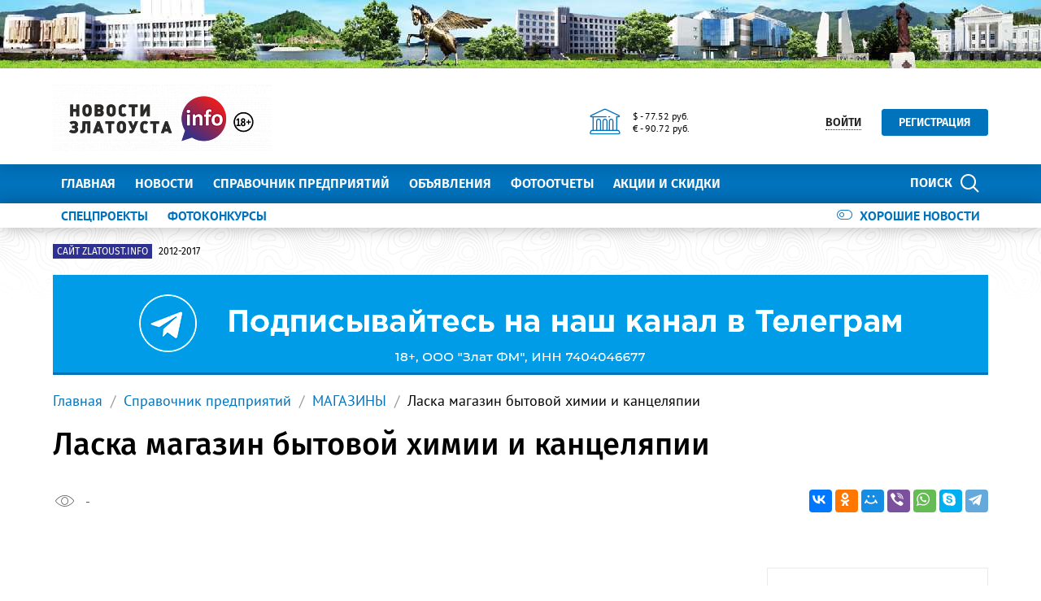

--- FILE ---
content_type: text/html; charset=UTF-8
request_url: https://zlatoust.info/catalog/magaziny/laska_magazin_bytovoy_khimii_i_kantselyapii/
body_size: 18567
content:
<!DOCTYPE html>
<!--[if lt IE 8]>
<html class="no-js lt-ie10 lt-ie9 lt-ie8" lang="ru" prefix="og: http://ogp.me/ns#"><![endif]-->
<!--[if IE 8]>
<html class="no-js lt-ie10 lt-ie9" lang="ru" prefix="og: http://ogp.me/ns#"><![endif]-->
<!--[if IE 9]>
<html class="no-js lt-ie10" lang="ru" prefix="og: http://ogp.me/ns#"><![endif]-->
<!--[if gt IE 9]><!-->
<html class="no-js" lang="ru" prefix="og: http://ogp.me/ns#"><!--<![endif]-->
<head>
	<meta http-equiv="Content-Type" content="text/html; charset=UTF-8" />
<link rel="canonical" href="zlatoust.info/catalog/magaziny/laska_magazin_bytovoy_khimii_i_kantselyapii/" />
<meta http-equiv="X-UA-Compatible" content="IE=edge" />
<meta name="viewport" content="width=device-width, initial-scale=1" />
<meta name="format-detection" content="telephone=no" />
<meta name="SKYPE_TOOLBAR" content="SKYPE_TOOLBAR_PARSER_COMPATIBLE" />
<script data-skip-moving="true">!function(e,t,c,o){var n=t[c].className;n=n.replace(/no-js/g,"js"),n+="ontouchstart"in e||void 0!==e.DocumentTouch&&t instanceof DocumentTouch?" touch":" no-touch",t[o]&&t[o]("http://www.w3.org/2000/svg","svg").createSVGRect&&(n+=" svg"),t[c].className=n}(window,document,"documentElement","createElementNS");</script>
<script type="text/javascript" data-skip-moving="true">(function(w, d, n) {var cl = "bx-core";var ht = d.documentElement;var htc = ht ? ht.className : undefined;if (htc === undefined || htc.indexOf(cl) !== -1){return;}var ua = n.userAgent;if (/(iPad;)|(iPhone;)/i.test(ua)){cl += " bx-ios";}else if (/Windows/i.test(ua)){cl += ' bx-win';}else if (/Macintosh/i.test(ua)){cl += " bx-mac";}else if (/Linux/i.test(ua) && !/Android/i.test(ua)){cl += " bx-linux";}else if (/Android/i.test(ua)){cl += " bx-android";}cl += (/(ipad|iphone|android|mobile|touch)/i.test(ua) ? " bx-touch" : " bx-no-touch");cl += w.devicePixelRatio && w.devicePixelRatio >= 2? " bx-retina": " bx-no-retina";var ieVersion = -1;if (/AppleWebKit/.test(ua)){cl += " bx-chrome";}else if (/Opera/.test(ua)){cl += " bx-opera";}else if (/Firefox/.test(ua)){cl += " bx-firefox";}ht.className = htc ? htc + " " + cl : cl;})(window, document, navigator);</script>


<link href="/bitrix/cache/css/s1/main/kernel_main/kernel_main_v1.css?167871270810074" type="text/css"  rel="stylesheet" />
<link href="/bitrix/css/intervolga.privacy/styles.css?16786371232310" type="text/css"  rel="stylesheet" />
<link href="/bitrix/js/ui/design-tokens/dist/ui.design-tokens.min.css?167870352322029" type="text/css"  rel="stylesheet" />
<link href="/bitrix/js/ui/fonts/opensans/ui.font.opensans.min.css?16787034302320" type="text/css"  rel="stylesheet" />
<link href="/bitrix/js/main/popup/dist/main.popup.bundle.min.css?167870348325089" type="text/css"  rel="stylesheet" />
<link href="/bitrix/js/main/loader/dist/loader.bundle.min.css?16786371632029" type="text/css"  rel="stylesheet" />
<link href="/bitrix/js/main/core/css/core_viewer.min.css?167870348358244" type="text/css"  rel="stylesheet" />
<link href="/bitrix/js/fileman/html_editor/html-editor.min.css?167870353355658" type="text/css"  rel="stylesheet" />
<link href="/bitrix/js/fileman/comp_params_manager/component_params_manager.min.css?167870353311573" type="text/css"  rel="stylesheet" />
<link href="/bitrix/cache/css/s1/main/page_743c695a8804b83c9a4eef8a707a2afe/page_743c695a8804b83c9a4eef8a707a2afe_v1.css?167871270846346" type="text/css"  rel="stylesheet" />
<link href="/bitrix/cache/css/s1/main/template_156a5da91a34dd289de947a13e44f868/template_156a5da91a34dd289de947a13e44f868_v1.css?1693572235337048" type="text/css"  data-template-style="true" rel="stylesheet" />
<link href="/bitrix/panel/main/popup.min.css?167870348320774" type="text/css"  data-template-style="true"  rel="stylesheet" />




<!--[if lt IE 9]><script data-skip-moving="true" src="/local/templates/main/bower_components/html5shiv/html5shiv-respond.min.js"></script><![endif]-->



<script type='text/javascript' data-skip-moving='true'>window['globalRecaptcha'] = {params: {'recaptchaSize':'normal','recaptchaTheme':'light','recaptchaType':'image','recaptchaLang':'ru'},key: '6LdhWz4UAAAAAHNUsJgcIMiAUtApkDXsd9kk8vdG'};</script>
<script type='text/javascript' data-skip-moving='true'>!function(a,e,c,r,t){function n(c){var r=e.getElementById(c);r&&(r.className.indexOf("g-recaptcha")<0||a.grecaptcha&&(r.children.length||grecaptcha.render(c,{sitekey:a[t].key+"",theme:a[t].params.recaptchaTheme+"",size:a[t].params.recaptchaSize+"",type:a[t].params.recaptchaType+""})))}a.onLoadRenderRecaptcha=function(){for(var e in a[r].args)a[r].args.hasOwnProperty(e)&&n(a[r].args[e][0]);a[r]=function(a){n(a)}},a[r]=a[r]||function(){a[r].args=a[r].args||[],a[r].args.push(arguments),function(e,c,r){var n;e.getElementById(r)||((n=e.createElement("script")).id=r,n.src="//www.google.com/recaptcha/api.js?hl="+a[t].params.recaptchaLang+"&onload=onLoadRenderRecaptcha&render=explicit",e.head.appendChild(n))}(e,0,"recaptchaApiLoader")}}(window,document,0,"renderRecaptchaById","globalRecaptcha");</script>
<script type='text/javascript' data-skip-moving='true'>(function(){var getFormNode=function(childNode){var c=childNode;while(c){c=c.parentNode;if(c.nodeName.toLowerCase()==="form"){return c}}return null};var getCaptchaWords=function(parentNode){var captchaWords=[];var inputs=null;var hasParentNode=false;if(typeof parentNode!=="undefined"){hasParentNode=parentNode!==null}if(hasParentNode){inputs=parentNode.getElementsByTagName("input")}else{inputs=document.getElementsByName("captcha_word")}for(var i=0;i<inputs.length;i++){if(inputs[i].name==="captcha_word"){captchaWords.push(inputs[i])}}return captchaWords};var getCaptchaImages=function(parentNode){var captchaImages=[];var images=parentNode.getElementsByTagName("img");for(var i=0;i<images.length;i++){if(/\/bitrix\/tools\/captcha.php\?(captcha_code|captcha_sid)=[^>]*?/i.test(images[i].src)||images[i].id==="captcha"){captchaImages.push(images[i])}}return captchaImages};var getFormsWithCaptcha=function(){var fromDocument=null;var captchaWordFields=getCaptchaWords(fromDocument);if(captchaWordFields.length===0){return[]}var forms=[];for(var i=0;i<captchaWordFields.length;i++){var f=getFormNode(captchaWordFields[i]);if(null!==f){forms.push(f)}}return forms};var replaceCaptchaWordWithReCAPTCHAField=function(captchaWord){var recaptchaId="recaptcha-dynamic-"+(new Date).getTime();if(document.getElementById(recaptchaId)!==null){var elementExists=false;var additionalIdParameter=null;var maxRandomValue=65535;do{additionalIdParameter=Math.floor(Math.random()*maxRandomValue);elementExists=document.getElementById(recaptchaId+additionalIdParameter)!==null}while(elementExists);recaptchaId+=additionalIdParameter}var cwReplacement=document.createElement("div");cwReplacement["id"]=recaptchaId;cwReplacement["className"]="g-recaptcha";cwReplacement["attributes"]["data-sitekey"]=window.globalRecaptcha.key;captchaWord.parentNode.replaceChild(cwReplacement,captchaWord);renderRecaptchaById(recaptchaId)};var hideCaptchaImage=function(captchaImage){var srcValue="[data-uri]";captchaImage["attributes"]["src"]=srcValue;captchaImage["style"]["display"]="none";if("src"in captchaImage){captchaImage.src=srcValue}};var replaceCaptchaHintMessagesWithReCAPTCHAHintMessages=function(form){var textContentOfNodeIsCaptchaVariation=function(e){var getTextContent=function(e){if(typeof e.textContent==="string"){return e.textContent.replace(/^[ \t\r\n]|[ \t\r\n]$/g,"")}return""};var possibleCaptchaMessages={"*Введите слово на картинке":true,"Код подтверждения (символы на картинке)":true};var content=getTextContent(e);return possibleCaptchaMessages.hasOwnProperty(content)};var formChildren=form.querySelectorAll("*");var recaptchaMessage="Подтвердите, что вы не робот";for(var i=0;i<formChildren.length;i++){var formChild=formChildren[i];if(textContentOfNodeIsCaptchaVariation(formChild)){for(var j=0;j<formChild.childNodes.length;j++){var child=formChild.childNodes[j];if(textContentOfNodeIsCaptchaVariation(child)){child.innerHTML=recaptchaMessage;if(child instanceof Text){child.textContent=recaptchaMessage}break}}}}};var findAndReplaceBitrixCaptchaWithReCAPTCHA=function(){var forms=getFormsWithCaptcha();var j;for(var i=0;i<forms.length;i++){var form=forms[i];var captchaWords=getCaptchaWords(form);if(captchaWords.length===0){continue}var captchaImages=getCaptchaImages(form);if(captchaImages.length===0){continue}for(j=0;j<captchaWords.length;j++){replaceCaptchaWordWithReCAPTCHAField(captchaWords[j])}for(j=0;j<captchaImages.length;j++){hideCaptchaImage(captchaImages[j])}replaceCaptchaHintMessagesWithReCAPTCHAHintMessages(form)}};var fillEmptyReCAPTCHAFieldsIfLoaded=function(){if(typeof renderRecaptchaById!=="undefined"){var elements=document.getElementsByClassName("g-recaptcha");for(var i=0;i<elements.length;i++){var element=elements[i];if(element.innerHTML.length===0){var id=element.id;if(typeof id==="string"){if(id.length!==0){renderRecaptchaById(id)}}}}}};var captchaHandler=function(){try{fillEmptyReCAPTCHAFieldsIfLoaded();if(!window.renderRecaptchaById||!window.globalRecaptcha||!window.globalRecaptcha.key){console.error("Module intervolga.recaptcha was not loaded correctly");return true}findAndReplaceBitrixCaptchaWithReCAPTCHA();return true}catch(e){console.error(e);return true}};if(!!document.addEventListener){document.addEventListener("DOMNodeInserted",captchaHandler,false)}else{console.warn("Your browser does not support dynamic ReCaptcha replacement")}})();</script>
<meta property="og:type" content="website"/>
<meta property="og:image" content="https://zlatoust.info"/>
<meta property="og:url" content="zlatoust.info/catalog/magaziny/laska_magazin_bytovoy_khimii_i_kantselyapii/"/>
<meta property="og:site_name" content="Новости Златоуста - Златоуст.инфо — новости, происшествия, афиша, объявления"/>



<link rel="apple-touch-icon" href="/local/templates/main/favicons/touch-icon-180x180-iphone-6-plus.png?167863727413939">
<link rel="apple-touch-icon" href="/local/templates/main/favicons/touch-icon-152x152-ipad-retina.png?167863727413939">
<link rel="apple-touch-icon" href="/local/templates/main/favicons/touch-icon-120x120-iphone-retina.png?167863727413939">
<link rel="apple-touch-icon" href="/local/templates/main/favicons/touch-icon-76x76-ipad.png?167863727410632">
<link rel="apple-touch-icon" href="/local/templates/main/favicons/touch-icon-57x57-iphone.png?16786372746705">
<link rel="shortcut icon" href="/local/templates/main/favicons/favicon-32x32.png?16786372742682">
<link rel="shortcut icon" href="/local/templates/main/favicons/favicon.ico?16786372741295">
	<title>Ласка
магазин бытовой химии и канцеляпии</title>

	<!-- Global site tag (gtag.js) - Google Analytics -->



<noscript><img src="https://vk.com/rtrg?p=VK-RTRG-319282-1hFry" style="position:fixed; left:-999px;" alt=""/></noscript>
<meta name="yandex-verification" content="623dd2e240754d60" />
<meta name="yandex-verification" content="ab915ddb154631a6" />

<meta name="yandex-verification" content="a422273b55c82171" /> 
<meta name="yandex-verification" content="623dd2e240754d60" /></head>
<body style="display: none; opacity: 0;">
	
<!--noindex--><noscript class="page__noscript">В вашем браузере отключен JavaScript. Многие элементы сайта могут работать некорректно.</noscript>
<!--[if lt IE 8]><div class="page__browsehappy">Вы используете <strong>устаревший</strong> браузер. Пожалуйста <a rel="nofollow" onclick="window.open(this.href, '_blank');return false;" href="http://browsehappy.com/">обновите свой браузер</a> чтобы улучшить взаимодействие с сайтом.</div><![endif]-->
<!--/noindex-->

<div class="visible-sm-block visible-md-block visible-lg-block">
	<!--'start_frame_cache_y0XwfU'-->    <div class="wow-slider carousel slide wow-slider_longer basic-ratio" id="banner-slider-672bNaE" data-interval="10000" data-ride="carousel">
        <div class="wow-slider__inner carousel-inner">
            <div class="item active"><div class="wow wow_type_longer"><div class="a" style="border: 0px; width: 100%; height: 100%;"><img alt="" title="" src="/upload/rk/57d/57d0a8337b4cc843b240147f2710056e.jpg" width="1280" height="84" style="border:0;" /></div></div></div>        </div>
        <ol class="wow-slider__indicators carousel-indicators">
                    </ol>
    </div>
    <!--'end_frame_cache_y0XwfU'--></div>
<div class="visible-xs-block">
	<!--'start_frame_cache_2DJmFo'--><!--'end_frame_cache_2DJmFo'--></div>
<header class="header">
	<div class="header__main">
		<div class="container">
			<div class="header__inner">
				<div class="header__logo">
					<a class="logo" href="/">							<div class="logo__image mbm">
																	<img class="img-responsive" src="/upload/resize_cache/iv_settings/642/300_82_1/6420e29d1e49740620061d16ac04e334.png"/>
																</div>
							</a>				</div>
				<div class="header__widgets">
					<div class="header__cell">
						<div class="informative pvs">
													</div>
					</div>
					<div class="header__cell">
						<div class="informative pvs">
							
<div class="informative__icon"><i class="icomoon icon icon-university"></i></div>
<div class="informative__body">
				<div>$ - 77.52 руб.</div>
						<div>&euro; - 90.72 руб.</div>
			</div>						</div>
					</div>
				</div>
                                        <div class="header__user hidden-xs">
        <button class="btn btn-sm btn-link btn_underline_dot" type="button"
                data-toggle="modal" data-target="#modal-auth-form">
            <span class="span">Войти</span>
        </button>
        <a class="btn btn-sm btn-primary phl" href="//zlatoust.info/personal/?register=yes" type="button">Регистрация</a>
    </div>
                                </div>
			<form class="mvm visible-xs" action="/search/">
    <div class="input-group">
        <input class="form-control ran" name="q" placeholder="Поиск..." />
        <input type="hidden" name="s" value="Поиск"/>
        <div class="input-group-btn">
            <button class="btn btn-primary ran" type="submit">
                <span class="span hidden-xs">Поиск по сайту</span>
                <span class="span visible-xs">Найти</span>
            </button>
        </div>
    </div>
</form>
		</div>
	</div>
	<div class="header__primary visible-xs">
		<div class="header__mobile">
			<div class="container">
				<div class="header__mobile-control js js_action_headerNavOpen">
					<i class="fa mrs fa-arrow-left"></i>Меню</div>
				<a class="header__mobile-control pull-right" href="/catalog/">Справочник</a>
			</div>
		</div>
	</div>
	<div class="header__nav">
		<div class="header__nav-inner">
						    <div class="header__user visible-xs mtl mbl">
        <button class="btn btn-sm btn-link btn_underline_dot" type="button"
                data-toggle="modal" data-target="#modal-auth-form">
            <span class="span">Войти</span>
        </button>
        <a class="btn btn-sm btn-primary phl" href="//zlatoust.info/personal/?register=yes" type="button">Регистрация</a>
    </div>
    			<div class="header__primary">
				<div class="container">
					
<div class="relative">
    <form class="search search_type_header" action="/search/">
        <input class="form-control" name="q" placeholder="Поиск по сайту..."/>
        <input type="hidden" name="s" value="Поиск"/>
        <button class="btn btn-primary phm" type="submit">
            <span class="span mrs hidden-xs">Поиск</span>
            <i class="icomoon icon icon-search"></i>
        </button>
    </form>
</div>

						<ul class="nav-main-menu nav-resize">
                    <li class="nav-main-menu__li"><a class="a" href="/">Главная</a></li>
                        <li class="nav-main-menu__li"><a class="a" href="/news/">Новости</a></li>
                        <li class="nav-main-menu__li"><a class="a" href="/catalog/">Справочник предприятий</a></li>
                        <li class="nav-main-menu__li"><a class="a" href="/doska/">Объявления</a></li>
                        <li class="nav-main-menu__li"><a class="a" href="/photo/">Фотоотчеты</a></li>
                        <li class="nav-main-menu__li"><a class="a" href="/sale/">Акции и скидки</a></li>
            		<li class="nav-main-menu__li">
			<ul class="nav-main-menu__dropdown"></ul>
			<a class="a hidden-xs" href="#">Ещё<i class="fa mls fa-angle-down"></i></a>
        </li>
	</ul>
					</div>
			</div>
							<div class="header__additional">
					<div class="container">
						<div class="header__additional-inner">
											<ul class="nav-list-inline right">
										<li class="nav-list-inline__li">
						<a class="a" href="/good-news/">
							<div class="switch"><i class="icomoon mrs icon icon-toggle-off"></i>Хорошие новости</div>
						</a>
					</li>
				</ul>
												<ul class="nav-list-inline nav-resize">
                    <li class="nav-list-inline__li"><a class="a bold" href="/special-projects/">
                    СПЕЦПРОЕКТЫ                </a></li>
                        <li class="nav-list-inline__li"><a class="a bold" href="/photo-contest/">
                    ФОТОКОНКУРСЫ                </a></li>
            		<li class="nav-list-inline__li">
			<ul class="nav-list-inline__dropdown">
			</ul>
			<a class="a hidden-xs bold" href="#">Ещё<i class="fa mls fa-angle-down"></i></a>
		</li>
	</ul>
							</div>
					</div>
				</div>
							<!--'start_frame_cache_ALOAcH'--><!--'end_frame_cache_ALOAcH'-->					</div>
	</div>
</header>
<main class="main">
	<div class="main__up">
		<div class="main__up-inner">
			<div class="main__up-text">
				<div class="mal"><button class="btn btn_color_border-primary btn-sm" type="submit"><i class="fa fa-2x fa-angle-up"></i></button></div>
			</div>
		</div>
	</div>

	<div class="container">
		
<div class="mbl">
            <ul class="list-tag-inline">
                            <li class="list-tag-inline__li">
                    <a class="a" href="http://zlatoust-old.ru">
                        <label class="label label-violet">Сайт zlatoust.info</label>
                        <span class="span">2012-2017</span>
                    </a>
                </li>
                        <li class="list-tag-inline__li">
                <div class="list-tag-spoiler list-tag-spoiler_close">
                    <span class="span">Скрыть</span>
                    <i class="fa mls fa-angle-up"></i>
                </div>
            </li>
        </ul>
        <div class="list-tag-spoiler list-tag-spoiler_open mbs">
            <span class="span">Полезные ссылки</span>
            <i class="fa mls fa-angle-down"></i>
        </div>
    </div>		            <div class="mbl">
                <div class="visible-sm-block visible-md-block visible-lg-block"><!--'start_frame_cache_SyEEG1'-->    <div class="wow-slider carousel slide " id="banner-slider-aDLpijz" data-interval="20000" data-ride="carousel">
        <div class="wow-slider__inner carousel-inner">
            <div class="item active"><div class="wow wow_type_longer"><div class="a" style="border: 0px; width: 100%; height: 120px;"><noindex><a href="https://t.me/newszlatoust74" rel="nofollow"><img alt="" title="" src="/upload/rk/715/mg5lunr5xbn5qp0257zta6yenw9wu88z.png" width="1150" height="120" style="border:0;" /></a></noindex></div></div></div>        </div>
        <ol class="wow-slider__indicators carousel-indicators">
                    </ol>
    </div>
    <!--'end_frame_cache_SyEEG1'--></div><div class="visible-xs-block"><!--'start_frame_cache_pVYwEG'-->    <div class="wow-slider carousel slide " id="banner-slider-wdh06gW" data-interval="20000" data-ride="carousel">
        <div class="wow-slider__inner carousel-inner">
            <div class="item active"><div class="wow wow_type_longer"><div class="a" style="border: 0px; width: 100%; height: 120px;"><noindex><a href="https://t.me/newszlatoust74" rel="nofollow"><img alt="" title="" src="/upload/rk/872/u6d5rqpguut4i8memv7lyp6v97lfl3w3.png" width="720" height="120" style="border:0;" /></a></noindex></div></div></div>        </div>
        <ol class="wow-slider__indicators carousel-indicators">
                    </ol>
    </div>
    <!--'end_frame_cache_pVYwEG'--></div>            </div>
            
					    <ol class="breadcrumb">
                    <li><a class="a" href="//zlatoust.info/">Главная</a></li>
                        <li><a class="a" href="//zlatoust.info/catalog/">Справочник предприятий</a></li>
                        <li><a class="a" href="//zlatoust.info/catalog/magaziny/">МАГАЗИНЫ</a></li>
                        <li><span class="span">Ласка
магазин бытовой химии и канцеляпии</span></li>
                </ol>
				<h1 class="h mtl">Ласка
магазин бытовой химии и канцеляпии</h1>
    <div class="nav-detail mbl">
    <div class="nav-detail__inner">
        <div class="nav-detail__container">
                            <div class="visible">
                                        <div class="share-list">
                        <div
                            class="share-list__title visible-fix">Ласка
магазин бытовой химии и канцеляпии</div>
                        <ul class="list-inline hidden-fix">
                                                            <li class="list-inline__li">
                                <span class="span" style="cursor: pointer;" data-toggle="popover" data-placement="bottom" data-trigger="hover" data-html="true" title="История просмотров" title="История просмотров" data-template="                                    &lt;div class=&quot;popover&quot; role=&quot;tooltip&quot; style=&quot;max-width: inherit;&quot;&gt;
                                        &lt;div class=&quot;arrow&quot;&gt;&lt;/div&gt;
                                        &lt;h3 class=&quot;popover-title&quot;&gt;&lt;/h3&gt;
                                        &lt;div class=&quot;popover-content&quot;&gt;&lt;/div&gt;
                                    &lt;/div&gt;
                                    " data-content="                                    &lt;table class=&quot;table table-condensed table-striped&quot;&gt;
                                        &lt;thead&gt;
                                        &lt;tr&gt;
                                            &lt;th&gt;Месяц&lt;/th&gt;
                                            &lt;th&gt;Год&lt;/th&gt;
                                            &lt;th&gt;Просмотров&lt;/th&gt;
                                            &lt;th&gt;Прирост&lt;/th&gt;
                                        &lt;/tr&gt;
                                        &lt;/thead&gt;
                                        &lt;tbody&gt;
                                                                                    &lt;tr&gt;
                                                &lt;td&gt;Декабрь&lt;/td&gt;
                                                &lt;td&gt;2025&lt;/td&gt;
                                                &lt;td class=&quot;text-right&quot;&gt;24&lt;/td&gt;
                                                &lt;td class=&quot;text-right&quot;&gt;+11&lt;/td&gt;
                                            &lt;/tr&gt;
                                                                                        &lt;tr&gt;
                                                &lt;td&gt;Ноябрь&lt;/td&gt;
                                                &lt;td&gt;2025&lt;/td&gt;
                                                &lt;td class=&quot;text-right&quot;&gt;13&lt;/td&gt;
                                                &lt;td class=&quot;text-right&quot;&gt;+1&lt;/td&gt;
                                            &lt;/tr&gt;
                                                                                        &lt;tr&gt;
                                                &lt;td&gt;Октябрь&lt;/td&gt;
                                                &lt;td&gt;2025&lt;/td&gt;
                                                &lt;td class=&quot;text-right&quot;&gt;12&lt;/td&gt;
                                                &lt;td class=&quot;text-right&quot;&gt;0&lt;/td&gt;
                                            &lt;/tr&gt;
                                                                                        &lt;tr&gt;
                                                &lt;td&gt;Сентябрь&lt;/td&gt;
                                                &lt;td&gt;2025&lt;/td&gt;
                                                &lt;td class=&quot;text-right&quot;&gt;12&lt;/td&gt;
                                                &lt;td class=&quot;text-right&quot;&gt;-1&lt;/td&gt;
                                            &lt;/tr&gt;
                                                                                        &lt;tr&gt;
                                                &lt;td&gt;Август&lt;/td&gt;
                                                &lt;td&gt;2025&lt;/td&gt;
                                                &lt;td class=&quot;text-right&quot;&gt;13&lt;/td&gt;
                                                &lt;td class=&quot;text-right&quot;&gt;-16&lt;/td&gt;
                                            &lt;/tr&gt;
                                                                                        &lt;tr&gt;
                                                &lt;td&gt;Июль&lt;/td&gt;
                                                &lt;td&gt;2025&lt;/td&gt;
                                                &lt;td class=&quot;text-right&quot;&gt;29&lt;/td&gt;
                                                &lt;td class=&quot;text-right&quot;&gt;+17&lt;/td&gt;
                                            &lt;/tr&gt;
                                                                                        &lt;tr&gt;
                                                &lt;td&gt;Июнь&lt;/td&gt;
                                                &lt;td&gt;2025&lt;/td&gt;
                                                &lt;td class=&quot;text-right&quot;&gt;12&lt;/td&gt;
                                                &lt;td class=&quot;text-right&quot;&gt;0&lt;/td&gt;
                                            &lt;/tr&gt;
                                                                                        &lt;tr&gt;
                                                &lt;td&gt;Май&lt;/td&gt;
                                                &lt;td&gt;2025&lt;/td&gt;
                                                &lt;td class=&quot;text-right&quot;&gt;12&lt;/td&gt;
                                                &lt;td class=&quot;text-right&quot;&gt;0&lt;/td&gt;
                                            &lt;/tr&gt;
                                                                                        &lt;tr&gt;
                                                &lt;td&gt;Апрель&lt;/td&gt;
                                                &lt;td&gt;2025&lt;/td&gt;
                                                &lt;td class=&quot;text-right&quot;&gt;12&lt;/td&gt;
                                                &lt;td class=&quot;text-right&quot;&gt;0&lt;/td&gt;
                                            &lt;/tr&gt;
                                                                                        &lt;tr&gt;
                                                &lt;td&gt;Март&lt;/td&gt;
                                                &lt;td&gt;2025&lt;/td&gt;
                                                &lt;td class=&quot;text-right&quot;&gt;12&lt;/td&gt;
                                                &lt;td class=&quot;text-right&quot;&gt;-6&lt;/td&gt;
                                            &lt;/tr&gt;
                                                                                        &lt;tr&gt;
                                                &lt;td&gt;Февраль&lt;/td&gt;
                                                &lt;td&gt;2025&lt;/td&gt;
                                                &lt;td class=&quot;text-right&quot;&gt;18&lt;/td&gt;
                                                &lt;td class=&quot;text-right&quot;&gt;-6&lt;/td&gt;
                                            &lt;/tr&gt;
                                                                                        &lt;tr&gt;
                                                &lt;td&gt;Январь&lt;/td&gt;
                                                &lt;td&gt;2025&lt;/td&gt;
                                                &lt;td class=&quot;text-right&quot;&gt;24&lt;/td&gt;
                                                &lt;td class=&quot;text-right&quot;&gt;-&lt;/td&gt;
                                            &lt;/tr&gt;
                                                                                    &lt;/tbody&gt;
                                    &lt;/table&gt;
                                    ">
                                    <i class="icomoon mrs icon icon-eye"></i>
                                    <small class="small mls"
                                           data-value-refresh="true"
                                           data-value-type="count-view-iblock-17"
                                           data-value-id="1667"
                                    >-</small>
                                </span>
                                </li>
                                                        </ul>
                        <div class="ya-share2 lazyload" data-services="vkontakte,facebook,odnoklassniki,moimir,viber,whatsapp,skype,telegram"></div>
                    </div>
                </div>
            </div>
        </div>
    </div>
    <div class="headline row mbl ptn">
    <div class="headline__body">
        <div class="headline__nav">
                    </div>
    </div>
</div><div class="mbl">
    <div class="grid-turned row">
                    <div class="col-xs-12 col-lg-3 pull-right sticky__helper">
                    <div class="mbl">
                    <div class="contact-table mbl">
                                    <div class="contact-table__row">
                        <div class="contact-table__title">Телефон:</div>
                        <div class="contact-table__value">
                            <strong>
                                                            <a class="a" href="tel:83513663202">8-3513-66-32-02</a>
                                                            </strong>
                        </div>
                    </div>
                                    <div class="contact-table__row">
                    <div class="contact-table__title">Адрес:</div>
                    <div class="contact-table__value"><strong>Максима Горького, 5 1 этаж </strong></div>
                </div>
                                    <div class="contact-table__row">
                        <div class="contact-table__title">Время работы:</div>
                        <div class="contact-table__value"> </div>
                    </div>
                                </div>
                </div>
                </div>
                    <div class="col-xs-12 col-lg-9">
            <div class="map mbl lazyload" style="display: none;" data-show-first-hint="true">
    <div class="map__inner">
    </div>
</div>

        </div>
        <div class="grid-turned__bottom col-xs-12 col-lg-3 sticky">
            <div class="news-grid row">
                <div class="news-grid__col col-xs-6 col-md-4 col-lg-12">
                <div class="thumbnails"><!--'start_frame_cache_Zg1Ab0'-->    <div class="wow-slider carousel slide " id="banner-slider-K2jUIBi" data-interval="20000" data-ride="carousel">
        <div class="wow-slider__inner carousel-inner">
            <div class="item active"><div class="wow wow_type_longer"><div class="a" style="border: 0px; width: 240px; height: 400px;"><noindex><a href="https://zlatoust.kassy.ru/events/koncerty-i-shou/3-69046524/sections/?t=1765974485" target="_blank"  rel="nofollow"><img alt="" title="" src="/upload/rk/c4e/z110w0vlyz0srdlwb0pp99dqo9mcii2y.png" width="240" height="400" style="border:0;" /></a></noindex></div></div></div>        </div>
        <ol class="wow-slider__indicators carousel-indicators">
                    </ol>
    </div>
    <!--'end_frame_cache_Zg1Ab0'--></div>            </div>
            
                <div class="news-grid__col col-xs-6 col-md-4 col-lg-12">
                <div class="thumbnails"><!--'start_frame_cache_MoecjV'-->    <div class="wow-slider carousel slide " id="banner-slider-UEgDPso" data-interval="20000" data-ride="carousel">
        <div class="wow-slider__inner carousel-inner">
            <div class="item active"><div class="wow wow_type_longer"><div class="a" style="border: 0px; width: 240px; height: 400px;"><noindex><a href="https://profmedia-online.ru/" target="_blank"  rel="nofollow"><img alt="" title="" src="/upload/rk/4f7/1akcrsh16n86kqd4s5q10fve5mg0d2l7.gif" width="240" height="400" style="border:0;" /></a></noindex></div></div></div>        </div>
        <ol class="wow-slider__indicators carousel-indicators">
                    </ol>
    </div>
    <!--'end_frame_cache_MoecjV'--></div>            </div>
            
                <div class="news-grid__col col-xs-6 col-md-4 col-lg-12">
                <div class="thumbnails"><!--'start_frame_cache_vhh5NV'-->    <div class="wow-slider carousel slide " id="banner-slider-WREqve9" data-interval="20000" data-ride="carousel">
        <div class="wow-slider__inner carousel-inner">
            <div class="item active"><div class="wow wow_type_longer"><div class="a" style="border: 0px; width: 240px; height: 400px;"><noindex><a href="https://zlatoust.profmedia-online.ru" target="_blank"  rel="nofollow"><img alt="" title="" src="/upload/rk/948/8us6bmj1v3u07lig3d573hseocryi6lh.png" width="240" height="400" style="border:0;" /></a></noindex></div></div></div>        </div>
        <ol class="wow-slider__indicators carousel-indicators">
                    </ol>
    </div>
    <!--'end_frame_cache_vhh5NV'--></div>            </div>
            
</div>        </div>
        <div class="col-xs-12">
            <div class="hidden-lg wow-slider mvl"></div>
        </div>
    </div>
</div>
</div>
</main>
<footer class="footer">
    	<div class="container">
		<div class="columns">
							<div class="columns__item">
					<h4 class="h footer__title">
						<a class="a" href="">Для бизнеса и компаний</a>
					</h4>
					<ul class="list-unstyled footer__list">
											</ul>
				</div>
								<div class="columns__item">
					<h4 class="h footer__title">
						<a class="a" href="">Наши страницы</a>
					</h4>
					<ul class="list-unstyled footer__list">
													<li class="list-unstyled__li">
								<a class="a" href="/site-rule/">Правила сайта</a>
							</li>
												</ul>
				</div>
								<div class="columns__item">
					<h4 class="h footer__title">
						<a class="a" href="">Шоппинг и досуг</a>
					</h4>
					<ul class="list-unstyled footer__list">
													<li class="list-unstyled__li">
								<a class="a" href="/afisha/">Афиша</a>
							</li>
														<li class="list-unstyled__li">
								<a class="a" href="/catalog/kluby/">Куда сходить в г. Златоуст</a>
							</li>
												</ul>
				</div>
								<div class="columns__item">
					<h4 class="h footer__title">
						<a class="a" href="">Реклама на сайте</a>
					</h4>
					<ul class="list-unstyled footer__list">
													<li class="list-unstyled__li">
								<a class="a" href="/prays/">Прайс</a>
							</li>
												</ul>
				</div>
						</div>
	</div>
	    <div class="footer__dividing">
        <div class="container">
            <div class="row">
                <div class="col-xs-12 col-sm-6">
                                            <div class="social">
                            <div class="social__title">Присоединяйтесь к нам</div>
                            <ul class="list-inline social__list"><li class="list-inline__li"><a class="a" href="https://vk.com/newszlatoust74" target="_blank"><i class="fa fa-vk"></i></a></li><li class="list-inline__li"><a class="a" href="https://ok.ru/group/54355731873982" target="_blank"><i class="fa fa-odnoklassniki"></i></a></li><li class="list-inline__li"><a class="a" href="https://t.me/newszlatoust74" target="_blank"><i class="fa fa-telegram"></i></a></li></ul>
                        </div>
                                        </div>
                <div class="col-xs-12 col-sm-6">
                                    </div>
            </div>
        </div>
    </div>
    <div class="container">
        <div class="footer__bottom">
            <div class="footer__include">© zlatoust.info 2020<br class="br" />
                <a class="a" href="/privacy-policy/">Политика конфиденциальности</a></div>
            <div class="footer__include">По вопросам размещения рекламы на сайте звоните: +79222307040, пишите: target-profmedia@mail.ru</div>
            <div class="footer__include footer__include_type_right">
                                                    <ul class="list-inline">
                                                    <li class="list-inline__li"><!-- Yandex.Metrika counter -->

<noscript><div><img src="https://mc.yandex.ru/watch/49960132" style="position:absolute; left:-9999px;" alt="" /></div></noscript>
<!-- /Yandex.Metrika counter --></li>
                                                    <li class="list-inline__li"><!-- Rating@Mail.ru counter -->
<noscript><div>
<img src="https://top-fwz1.mail.ru/counter?id=3128127;js=na" style="border:0;position:absolute;left:-9999px;" alt="Top.Mail.Ru" />
</div></noscript>
<!-- //Rating@Mail.ru counter --></li>
                                                    <li class="list-inline__li"></li>
                                            </ul>
                            </div>
        </div>
        <div class="mtl small">
            «Весь контент, размещаемый на сайте, получен из открытых источников. В случае, если автор того или иного объекта авторского права, размещенного на сайте, против такого размещения — просим направлять соответствующие обращения по адресу: es@zlatoust.info»        </div>
    </div>
</footer>
<div class="lightbox modal fade" id="lightbox">
    <div class="lightbox__control lightbox__control_align_prev lightbox__control_back" data-target="#slider-lightbox" data-slide="prev"></div>
    <div class="lightbox__control lightbox__control_align_next lightbox__control_back" data-target="#slider-lightbox" data-slide="next"></div>
    <div class="lightbox__control lightbox__control_close" data-dismiss="modal"><i class="icomoon icon icon-close"></i></div>
    <div class="lightbox__title"></div>
    <div class="lightbox__dialog">
        <div class="carousel lightbox__carousel slide" data-ride="carousel" data-interval="0" id="slider-lightbox">
            <div class="carousel-inner"></div>
        </div>
    </div>
    <div class="lightbox__control lightbox__control_align_prev lightbox__control_front" data-target="#slider-lightbox" data-slide="prev"><i class="icomoon icon icon-angle-left"></i></div>
    <div class="lightbox__control lightbox__control_align_next lightbox__control_front" data-target="#slider-lightbox" data-slide="next"><i class="icomoon icon icon-angle-right"></i></div>
</div>

<div class="modal" id="modal-messages" tabindex="-1" role="dialog">
    <div class="modal-dialog modal-sm" role="document">
        <div class="modal-content">
            <div class="modal-header">
                <button type="button" class="close" data-dismiss="modal" aria-label="Close">
                    <span aria-hidden="true">&times;</span>
                </button>
                <h4 class="modal-title"></h4>
            </div>
            <div class="modal-body">
            </div>
            <div class="modal-footer">
            </div>
        </div>
    </div>
</div>
    <div class="modal fade" id="modal-auth-form" tabindex="-1" role="dialog" aria-labelledby="Авторизация">
        <div class="modal-dialog modal-lg" role="document">
            <div class="modal-content">
                <div class="modal-header">
                    <button type="button" class="close" data-dismiss="modal" aria-label="Close">
                        <span aria-hidden="true">&times;</span>
                    </button>
                    <h4 class="modal-title" id="myModalLabel">Авторизация</h4>
                </div>
                <div class="modal-body">
                    

                    
                    <form class="form-horizontal" name="form_auth" id="form_auth" method="post" target="_top"
                          action="/catalog/magaziny/laska_magazin_bytovoy_khimii_i_kantselyapii/">

                        <fieldset>
                            
                            <input type="hidden" name="AUTH_FORM" value="Y"/>
                            <input type="hidden" name="TYPE" value="AUTH"/>
                                                            <input type="hidden" name="backurl" value="/catalog/magaziny/laska_magazin_bytovoy_khimii_i_kantselyapii/"/>
                                                        
                            <div class="form-group">
                                <label class="control-label col-md-3"
                                       for="inputLogin">Логин</label>
                                <div class="col-md-9">
                                    <input type="text" class="form-control" name="USER_LOGIN" maxlength="50"
                                           value="" id="inputLogin"
                                           placeholder="Логин">
                                </div>
                            </div>
                            <div class="form-group">
                                <label class="control-label col-md-3"
                                       for="inputPassword">Пароль</label>
                                <div class="col-md-9">
                                                                            <input type="password" class="form-control" name="USER_PASSWORD" maxlength="50"
                                               id="inputPassword" placeholder="Пароль">
                                                                    </div>
                            </div>
                                                                                        <div class="form-group">
                                    <div class="col-md-9 col-md-offset-3">
                                        <div class="checkbox checkbox_styled">
                                            <label>
                                                <input class="checkbox__control checkbox__control_styled"
                                                       type="checkbox" name="USER_REMEMBER" value="Y">
                                <span
                                    class="checkbox__icon checkbox__icon_styled"></span>Запомнить меня                                            </label>
                                        </div>
                                    </div>
                                </div>
                            
                            <div class="form-group">
                                <div class="col-md-9 col-md-offset-3">
                                    Нажимая кнопку выбора социальной сети и авторизуясь на сайте, я даю согласие на обработку
<a href="/privacy-policy/" target="_blank">персональных данных</a>
и принимаю и несу ответственность за выполнение
<a href="/site-rule/" target="_blank">правил cайта</a>.                                </div>
                            </div>
                        </fieldset>
                    </form>
                </div>
                <div class="modal-footer">
                    <div class="form-group">
                        <div class="col-md-12">
                            <div class="row">
                                <div class="col-md-4 col-md-push-8 col-sm-6 col-sm-push-6">
                                    <button class="btn btn-primary btn-block mbl" type="submit" form="form_auth"
                                            name="Login">Войти</button>
                                </div>
                                                                                                    <div class="col-md-4 col-md-pull-4 col-sm-6 col-sm-pull-6">
                                        <a class="btn btn_color_none btn-block mbl"
                                           href="/personal/?forgot_password=yes"
                                           rel="nofollow">Забыли свой пароль?</a>
                                    </div>
                                                                            <div class="col-md-4 col-md-pull-4 col-sm-12 col-sm-pull-0">
                                            <a class="btn btn_color_none btn-block mbl"
                                               href="/personal/?register=yes"
                                               rel="nofollow">Регистрация</a>
                                        </div>
                                                                    </div>
                        </div>
                    </div>
                </div>
            </div>
        </div>
    </div>
        
<script type="text/javascript">if(!window.BX)window.BX={};if(!window.BX.message)window.BX.message=function(mess){if(typeof mess==='object'){for(let i in mess) {BX.message[i]=mess[i];} return true;}};</script>
<script type="text/javascript">(window.BX||top.BX).message({'JS_CORE_LOADING':'Загрузка...','JS_CORE_NO_DATA':'- Нет данных -','JS_CORE_WINDOW_CLOSE':'Закрыть','JS_CORE_WINDOW_EXPAND':'Развернуть','JS_CORE_WINDOW_NARROW':'Свернуть в окно','JS_CORE_WINDOW_SAVE':'Сохранить','JS_CORE_WINDOW_CANCEL':'Отменить','JS_CORE_WINDOW_CONTINUE':'Продолжить','JS_CORE_H':'ч','JS_CORE_M':'м','JS_CORE_S':'с','JSADM_AI_HIDE_EXTRA':'Скрыть лишние','JSADM_AI_ALL_NOTIF':'Показать все','JSADM_AUTH_REQ':'Требуется авторизация!','JS_CORE_WINDOW_AUTH':'Войти','JS_CORE_IMAGE_FULL':'Полный размер'});</script><script type="text/javascript" src="/bitrix/js/main/core/core.min.js?1678703483220366"></script><script>BX.setJSList(['/bitrix/js/main/core/core_ajax.js','/bitrix/js/main/core/core_promise.js','/bitrix/js/main/polyfill/promise/js/promise.js','/bitrix/js/main/loadext/loadext.js','/bitrix/js/main/loadext/extension.js','/bitrix/js/main/polyfill/promise/js/promise.js','/bitrix/js/main/polyfill/find/js/find.js','/bitrix/js/main/polyfill/includes/js/includes.js','/bitrix/js/main/polyfill/matches/js/matches.js','/bitrix/js/ui/polyfill/closest/js/closest.js','/bitrix/js/main/polyfill/fill/main.polyfill.fill.js','/bitrix/js/main/polyfill/find/js/find.js','/bitrix/js/main/polyfill/matches/js/matches.js','/bitrix/js/main/polyfill/core/dist/polyfill.bundle.js','/bitrix/js/main/core/core.js','/bitrix/js/main/polyfill/intersectionobserver/js/intersectionobserver.js','/bitrix/js/main/lazyload/dist/lazyload.bundle.js','/bitrix/js/main/polyfill/core/dist/polyfill.bundle.js','/bitrix/js/main/parambag/dist/parambag.bundle.js']);
</script>
<script type="text/javascript">(window.BX||top.BX).message({'JS_CORE_LOADING':'Загрузка...','JS_CORE_NO_DATA':'- Нет данных -','JS_CORE_WINDOW_CLOSE':'Закрыть','JS_CORE_WINDOW_EXPAND':'Развернуть','JS_CORE_WINDOW_NARROW':'Свернуть в окно','JS_CORE_WINDOW_SAVE':'Сохранить','JS_CORE_WINDOW_CANCEL':'Отменить','JS_CORE_WINDOW_CONTINUE':'Продолжить','JS_CORE_H':'ч','JS_CORE_M':'м','JS_CORE_S':'с','JSADM_AI_HIDE_EXTRA':'Скрыть лишние','JSADM_AI_ALL_NOTIF':'Показать все','JSADM_AUTH_REQ':'Требуется авторизация!','JS_CORE_WINDOW_AUTH':'Войти','JS_CORE_IMAGE_FULL':'Полный размер'});</script>
<script type="text/javascript">(window.BX||top.BX).message({'DISK_MYOFFICE':false});(window.BX||top.BX).message({'JS_CORE_VIEWER_DOWNLOAD':'Скачать','JS_CORE_VIEWER_EDIT':'Редактировать','JS_CORE_VIEWER_DESCR_AUTHOR':'Автор','JS_CORE_VIEWER_DESCR_LAST_MODIFY':'Последние изменения','JS_CORE_VIEWER_TOO_BIG_FOR_VIEW':'Файл слишком большой для просмотра','JS_CORE_VIEWER_OPEN_WITH_GVIEWER':'Открыть файл в Google Viewer','JS_CORE_VIEWER_IFRAME_DESCR_ERROR':'К сожалению, не удалось открыть документ.','JS_CORE_VIEWER_IFRAME_PROCESS_SAVE_DOC':'Сохранение документа','JS_CORE_VIEWER_IFRAME_UPLOAD_DOC_TO_GOOGLE':'Загрузка документа','JS_CORE_VIEWER_IFRAME_CONVERT_ACCEPT':'Конвертировать','JS_CORE_VIEWER_IFRAME_CONVERT_DECLINE':'Отменить','JS_CORE_VIEWER_IFRAME_CONVERT_TO_NEW_FORMAT':'Документ будет сконвертирован в docx, xls, pptx, так как имеет старый формат.','JS_CORE_VIEWER_IFRAME_DESCR_SAVE_DOC':'Сохранить документ?','JS_CORE_VIEWER_IFRAME_SAVE_DOC':'Сохранить','JS_CORE_VIEWER_IFRAME_DISCARD_DOC':'Отменить изменения','JS_CORE_VIEWER_IFRAME_CHOICE_SERVICE_EDIT':'Редактировать с помощью','JS_CORE_VIEWER_IFRAME_SET_DEFAULT_SERVICE_EDIT':'Использовать для всех файлов','JS_CORE_VIEWER_IFRAME_CHOICE_SERVICE_EDIT_ACCEPT':'Применить','JS_CORE_VIEWER_IFRAME_CHOICE_SERVICE_EDIT_DECLINE':'Отменить','JS_CORE_VIEWER_IFRAME_UPLOAD_NEW_VERSION_IN_COMMENT':'Загрузил новую версию файла','JS_CORE_VIEWER_SERVICE_GOOGLE_DRIVE':'Google Docs','JS_CORE_VIEWER_SERVICE_SKYDRIVE':'MS Office Online','JS_CORE_VIEWER_IFRAME_CANCEL':'Отмена','JS_CORE_VIEWER_IFRAME_DESCR_SAVE_DOC_F':'В одном из окон вы редактируете данный документ. Если вы завершили работу над документом, нажмите \"#SAVE_DOC#\", чтобы загрузить измененный файл на портал.','JS_CORE_VIEWER_SAVE':'Сохранить','JS_CORE_VIEWER_EDIT_IN_SERVICE':'Редактировать в #SERVICE#','JS_CORE_VIEWER_NOW_EDITING_IN_SERVICE':'Редактирование в #SERVICE#','JS_CORE_VIEWER_SAVE_TO_OWN_FILES':'Сохранить на Битрикс24.Диск','JS_CORE_VIEWER_DOWNLOAD_TO_PC':'Скачать на локальный компьютер','JS_CORE_VIEWER_GO_TO_FILE':'Перейти к файлу','JS_CORE_VIEWER_DESCR_SAVE_FILE_TO_OWN_FILES':'Файл #NAME# успешно сохранен<br>в папку \"Файлы\\Сохраненные\"','JS_CORE_VIEWER_DESCR_PROCESS_SAVE_FILE_TO_OWN_FILES':'Файл #NAME# сохраняется<br>на ваш \"Битрикс24.Диск\"','JS_CORE_VIEWER_HISTORY_ELEMENT':'История','JS_CORE_VIEWER_VIEW_ELEMENT':'Просмотреть','JS_CORE_VIEWER_THROUGH_VERSION':'Версия #NUMBER#','JS_CORE_VIEWER_THROUGH_LAST_VERSION':'Последняя версия','JS_CORE_VIEWER_DISABLE_EDIT_BY_PERM':'Автор не разрешил вам редактировать этот документ','JS_CORE_VIEWER_IFRAME_UPLOAD_NEW_VERSION_IN_COMMENT_F':'Загрузила новую версию файла','JS_CORE_VIEWER_IFRAME_UPLOAD_NEW_VERSION_IN_COMMENT_M':'Загрузил новую версию файла','JS_CORE_VIEWER_IFRAME_CONVERT_TO_NEW_FORMAT_EX':'Документ будет сконвертирован в формат #NEW_FORMAT#, так как текущий формат #OLD_FORMAT# является устаревшим.','JS_CORE_VIEWER_CONVERT_TITLE':'Конвертировать в #NEW_FORMAT#?','JS_CORE_VIEWER_CREATE_IN_SERVICE':'Создать с помощью #SERVICE#','JS_CORE_VIEWER_NOW_CREATING_IN_SERVICE':'Создание документа в #SERVICE#','JS_CORE_VIEWER_SAVE_AS':'Сохранить как','JS_CORE_VIEWER_CREATE_DESCR_SAVE_DOC_F':'В одном из окон вы создаете новый документ. Если вы завершили работу над документом, нажмите \"#SAVE_AS_DOC#\", чтобы перейти к добавлению документа на портал.','JS_CORE_VIEWER_NOW_DOWNLOAD_FROM_SERVICE':'Загрузка документа из #SERVICE#','JS_CORE_VIEWER_EDIT_IN_LOCAL_SERVICE':'Редактировать на моём компьютере','JS_CORE_VIEWER_EDIT_IN_LOCAL_SERVICE_SHORT':'Редактировать на #SERVICE#','JS_CORE_VIEWER_SERVICE_LOCAL':'моём компьютере','JS_CORE_VIEWER_DOWNLOAD_B24_DESKTOP':'Скачать','JS_CORE_VIEWER_SERVICE_LOCAL_INSTALL_DESKTOP':'Для эффективного редактирования документов на компьютере, установите десктоп приложение и подключите Битрикс24.Диск','JS_CORE_VIEWER_SERVICE_B24_DISK':'Битрикс24.Диск','JS_CORE_VIEWER_SHOW_FILE_DIALOG_OAUTH_NOTICE':'Для просмотра файла, пожалуйста, авторизуйтесь в своем аккаунте <a id=\"bx-js-disk-run-oauth-modal\" href=\"#\">#SERVICE#<\/a>.','JS_CORE_VIEWER_SERVICE_OFFICE365':'Office365','JS_CORE_VIEWER_DOCUMENT_IS_LOCKED_BY':'Документ заблокирован на редактирование','JS_CORE_VIEWER_SERVICE_MYOFFICE':'МойОфис','JS_CORE_VIEWER_OPEN_PDF_PREVIEW':'Просмотреть pdf-версию файла','JS_CORE_VIEWER_AJAX_ACCESS_DENIED':'Не хватает прав для просмотра файла. Попробуйте обновить страницу.','JS_CORE_VIEWER_AJAX_CONNECTION_FAILED':'При попытке открыть файл возникла ошибка. Пожалуйста, попробуйте позже.','JS_CORE_VIEWER_AJAX_OPEN_NEW_TAB':'Открыть в новом окне','JS_CORE_VIEWER_AJAX_PRINT':'Распечатать','JS_CORE_VIEWER_TRANSFORMATION_IN_PROCESS':'Документ сохранён. Мы готовим его к показу.','JS_CORE_VIEWER_IFRAME_ERROR_TITLE':'Не удалось открыть документ','JS_CORE_VIEWER_DOWNLOAD_B24_DESKTOP_FULL':'Скачать приложение','JS_CORE_VIEWER_DOWNLOAD_DOCUMENT':'Скачать документ','JS_CORE_VIEWER_IFRAME_ERROR_COULD_NOT_VIEW':'К сожалению, не удалось просмотреть документ.','JS_CORE_VIEWER_ACTIONPANEL_MORE':'Ещё'});</script>
<script type="text/javascript">(window.BX||top.BX).message({'AMPM_MODE':false});(window.BX||top.BX).message({'MONTH_1':'Январь','MONTH_2':'Февраль','MONTH_3':'Март','MONTH_4':'Апрель','MONTH_5':'Май','MONTH_6':'Июнь','MONTH_7':'Июль','MONTH_8':'Август','MONTH_9':'Сентябрь','MONTH_10':'Октябрь','MONTH_11':'Ноябрь','MONTH_12':'Декабрь','MONTH_1_S':'января','MONTH_2_S':'февраля','MONTH_3_S':'марта','MONTH_4_S':'апреля','MONTH_5_S':'мая','MONTH_6_S':'июня','MONTH_7_S':'июля','MONTH_8_S':'августа','MONTH_9_S':'сентября','MONTH_10_S':'октября','MONTH_11_S':'ноября','MONTH_12_S':'декабря','MON_1':'янв','MON_2':'фев','MON_3':'мар','MON_4':'апр','MON_5':'май','MON_6':'июн','MON_7':'июл','MON_8':'авг','MON_9':'сен','MON_10':'окт','MON_11':'ноя','MON_12':'дек','DAY_OF_WEEK_0':'Воскресенье','DAY_OF_WEEK_1':'Понедельник','DAY_OF_WEEK_2':'Вторник','DAY_OF_WEEK_3':'Среда','DAY_OF_WEEK_4':'Четверг','DAY_OF_WEEK_5':'Пятница','DAY_OF_WEEK_6':'Суббота','DOW_0':'Вс','DOW_1':'Пн','DOW_2':'Вт','DOW_3':'Ср','DOW_4':'Чт','DOW_5':'Пт','DOW_6':'Сб','FD_SECOND_AGO_0':'#VALUE# секунд назад','FD_SECOND_AGO_1':'#VALUE# секунду назад','FD_SECOND_AGO_10_20':'#VALUE# секунд назад','FD_SECOND_AGO_MOD_1':'#VALUE# секунду назад','FD_SECOND_AGO_MOD_2_4':'#VALUE# секунды назад','FD_SECOND_AGO_MOD_OTHER':'#VALUE# секунд назад','FD_SECOND_DIFF_0':'#VALUE# секунд','FD_SECOND_DIFF_1':'#VALUE# секунда','FD_SECOND_DIFF_10_20':'#VALUE# секунд','FD_SECOND_DIFF_MOD_1':'#VALUE# секунда','FD_SECOND_DIFF_MOD_2_4':'#VALUE# секунды','FD_SECOND_DIFF_MOD_OTHER':'#VALUE# секунд','FD_SECOND_SHORT':'#VALUE#с','FD_MINUTE_AGO_0':'#VALUE# минут назад','FD_MINUTE_AGO_1':'#VALUE# минуту назад','FD_MINUTE_AGO_10_20':'#VALUE# минут назад','FD_MINUTE_AGO_MOD_1':'#VALUE# минуту назад','FD_MINUTE_AGO_MOD_2_4':'#VALUE# минуты назад','FD_MINUTE_AGO_MOD_OTHER':'#VALUE# минут назад','FD_MINUTE_DIFF_0':'#VALUE# минут','FD_MINUTE_DIFF_1':'#VALUE# минута','FD_MINUTE_DIFF_10_20':'#VALUE# минут','FD_MINUTE_DIFF_MOD_1':'#VALUE# минута','FD_MINUTE_DIFF_MOD_2_4':'#VALUE# минуты','FD_MINUTE_DIFF_MOD_OTHER':'#VALUE# минут','FD_MINUTE_0':'#VALUE# минут','FD_MINUTE_1':'#VALUE# минуту','FD_MINUTE_10_20':'#VALUE# минут','FD_MINUTE_MOD_1':'#VALUE# минуту','FD_MINUTE_MOD_2_4':'#VALUE# минуты','FD_MINUTE_MOD_OTHER':'#VALUE# минут','FD_MINUTE_SHORT':'#VALUE#мин','FD_HOUR_AGO_0':'#VALUE# часов назад','FD_HOUR_AGO_1':'#VALUE# час назад','FD_HOUR_AGO_10_20':'#VALUE# часов назад','FD_HOUR_AGO_MOD_1':'#VALUE# час назад','FD_HOUR_AGO_MOD_2_4':'#VALUE# часа назад','FD_HOUR_AGO_MOD_OTHER':'#VALUE# часов назад','FD_HOUR_DIFF_0':'#VALUE# часов','FD_HOUR_DIFF_1':'#VALUE# час','FD_HOUR_DIFF_10_20':'#VALUE# часов','FD_HOUR_DIFF_MOD_1':'#VALUE# час','FD_HOUR_DIFF_MOD_2_4':'#VALUE# часа','FD_HOUR_DIFF_MOD_OTHER':'#VALUE# часов','FD_HOUR_SHORT':'#VALUE#ч','FD_YESTERDAY':'вчера','FD_TODAY':'сегодня','FD_TOMORROW':'завтра','FD_DAY_AGO_0':'#VALUE# дней назад','FD_DAY_AGO_1':'#VALUE# день назад','FD_DAY_AGO_10_20':'#VALUE# дней назад','FD_DAY_AGO_MOD_1':'#VALUE# день назад','FD_DAY_AGO_MOD_2_4':'#VALUE# дня назад','FD_DAY_AGO_MOD_OTHER':'#VALUE# дней назад','FD_DAY_DIFF_0':'#VALUE# дней','FD_DAY_DIFF_1':'#VALUE# день','FD_DAY_DIFF_10_20':'#VALUE# дней','FD_DAY_DIFF_MOD_1':'#VALUE# день','FD_DAY_DIFF_MOD_2_4':'#VALUE# дня','FD_DAY_DIFF_MOD_OTHER':'#VALUE# дней','FD_DAY_AT_TIME':'#DAY# в #TIME#','FD_DAY_SHORT':'#VALUE#д','FD_MONTH_AGO_0':'#VALUE# месяцев назад','FD_MONTH_AGO_1':'#VALUE# месяц назад','FD_MONTH_AGO_10_20':'#VALUE# месяцев назад','FD_MONTH_AGO_MOD_1':'#VALUE# месяц назад','FD_MONTH_AGO_MOD_2_4':'#VALUE# месяца назад','FD_MONTH_AGO_MOD_OTHER':'#VALUE# месяцев назад','FD_MONTH_DIFF_0':'#VALUE# месяцев','FD_MONTH_DIFF_1':'#VALUE# месяц','FD_MONTH_DIFF_10_20':'#VALUE# месяцев','FD_MONTH_DIFF_MOD_1':'#VALUE# месяц','FD_MONTH_DIFF_MOD_2_4':'#VALUE# месяца','FD_MONTH_DIFF_MOD_OTHER':'#VALUE# месяцев','FD_MONTH_SHORT':'#VALUE#мес','FD_YEARS_AGO_0':'#VALUE# лет назад','FD_YEARS_AGO_1':'#VALUE# год назад','FD_YEARS_AGO_10_20':'#VALUE# лет назад','FD_YEARS_AGO_MOD_1':'#VALUE# год назад','FD_YEARS_AGO_MOD_2_4':'#VALUE# года назад','FD_YEARS_AGO_MOD_OTHER':'#VALUE# лет назад','FD_YEARS_DIFF_0':'#VALUE# лет','FD_YEARS_DIFF_1':'#VALUE# год','FD_YEARS_DIFF_10_20':'#VALUE# лет','FD_YEARS_DIFF_MOD_1':'#VALUE# год','FD_YEARS_DIFF_MOD_2_4':'#VALUE# года','FD_YEARS_DIFF_MOD_OTHER':'#VALUE# лет','FD_YEARS_SHORT_0':'#VALUE#л','FD_YEARS_SHORT_1':'#VALUE#г','FD_YEARS_SHORT_10_20':'#VALUE#л','FD_YEARS_SHORT_MOD_1':'#VALUE#г','FD_YEARS_SHORT_MOD_2_4':'#VALUE#г','FD_YEARS_SHORT_MOD_OTHER':'#VALUE#л','CAL_BUTTON':'Выбрать','CAL_TIME_SET':'Установить время','CAL_TIME':'Время','FD_LAST_SEEN_TOMORROW':'завтра в #TIME#','FD_LAST_SEEN_NOW':'только что','FD_LAST_SEEN_TODAY':'сегодня в #TIME#','FD_LAST_SEEN_YESTERDAY':'вчера в #TIME#','FD_LAST_SEEN_MORE_YEAR':'более года назад'});</script>
<script type="text/javascript">(window.BX||top.BX).message({'WEEK_START':'1'});</script>
<script type="text/javascript">(window.BX||top.BX).message({'LANGUAGE_ID':'ru','FORMAT_DATE':'DD.MM.YYYY','FORMAT_DATETIME':'DD.MM.YYYY HH:MI:SS','COOKIE_PREFIX':'BITRIX_SM','SERVER_TZ_OFFSET':'10800','UTF_MODE':'Y','SITE_ID':'s1','SITE_DIR':'/','USER_ID':'','SERVER_TIME':'1769091258','USER_TZ_OFFSET':'0','USER_TZ_AUTO':'Y','bitrix_sessid':'c94ad65fb6b44ce5f882bbfee8910887'});</script><script type="text/javascript"  src="/bitrix/cache/js/s1/main/kernel_main/kernel_main_v1.js?1678855891172506"></script>
<script type="text/javascript" src="/bitrix/js/intervolga.privacy/cookieUtils.js?16786371611930"></script>
<script type="text/javascript" src="/bitrix/js/intervolga.privacy/privacyPolicyCookiesInformer.js?16786371613975"></script>
<script type="text/javascript" src="/bitrix/js/main/core/core_ls.min.js?16786371647365"></script>
<script type="text/javascript" src="/bitrix/js/main/popup/dist/main.popup.bundle.min.js?167870348065492"></script>
<script type="text/javascript" src="/bitrix/js/main/loader/dist/loader.bundle.min.js?16787029463969"></script>
<script type="text/javascript" src="/bitrix/js/main/core/core_viewer.min.js?167863716499309"></script>
<script type="text/javascript"  src="/bitrix/cache/js/s1/main/kernel_htmleditor/kernel_htmleditor_v1.js?1678712708490854"></script>
<script type="text/javascript" src="/bitrix/js/main/jquery/jquery-1.12.4.min.js?167870344797163"></script>
<script type="text/javascript">BX.setJSList(['/bitrix/js/main/pageobject/pageobject.js','/bitrix/js/main/core/core_window.js','/bitrix/js/main/core/core_fx.js','/bitrix/js/main/date/main.date.js','/bitrix/js/main/core/core_date.js','/bitrix/js/main/core/core_timer.js','/bitrix/js/main/dd.js','/bitrix/js/main/session.js','/bitrix/js/main/utils.js','/bitrix/js/fileman/html_editor/range.js','/bitrix/js/fileman/html_editor/html-actions.js','/bitrix/js/fileman/html_editor/html-views.js','/bitrix/js/fileman/html_editor/html-parser.js','/bitrix/js/fileman/html_editor/html-base-controls.js','/bitrix/js/fileman/html_editor/html-controls.js','/bitrix/js/fileman/html_editor/html-components.js','/bitrix/js/fileman/html_editor/html-snippets.js','/bitrix/js/fileman/html_editor/html-editor.js','/local/templates/.default/components/bitrix/news.detail/news-detail/script.js','/local/templates/.default/components/bitrix/forum.topic.reviews/news/script.js','/local/templates/.default/components/bitrix/main.post.form/.default/script.js','/local/templates/main/js/custom_before.js','/local/templates/main/bem/pages/_merged/_merged.js','/local/templates/main/bem/pages/_merged/_merged.i18n.ru.js','/local/templates/main/js/custom_after.js']);</script>
<script type="text/javascript">BX.setCSSList(['/bitrix/js/main/core/css/core_date.css','/local/templates/.default/components/bitrix/forum.topic.reviews/news/style.css','/local/templates/.default/components/bitrix/main.post.form/.default/style.css','/local/templates/main/bem/pages/_merged__blue/_merged__blue.css','/local/templates/main/styles.css']);</script>
<script>var informerOptions = { text: 'МЫ ИСПОЛЬЗУЕМ <a href="//zlatoust.info/privacy-policy/"><span style="color: #00aeef;">«COOKIES»! Что это значит?</span></a>', msgLocation: 'bottom-over' };var privacyPolicyCookiesInformerInstance = new PrivacyPolicyIV.PrivacyPolicyCookiesInformer();document.addEventListener("DOMContentLoaded", function(event) {privacyPolicyCookiesInformerInstance.init(informerOptions);});</script>
<script type="text/javascript">
					(function () {
						"use strict";

						var counter = function ()
						{
							var cookie = (function (name) {
								var parts = ("; " + document.cookie).split("; " + name + "=");
								if (parts.length == 2) {
									try {return JSON.parse(decodeURIComponent(parts.pop().split(";").shift()));}
									catch (e) {}
								}
							})("BITRIX_CONVERSION_CONTEXT_s1");

							if (cookie && cookie.EXPIRE >= BX.message("SERVER_TIME"))
								return;

							var request = new XMLHttpRequest();
							request.open("POST", "/bitrix/tools/conversion/ajax_counter.php", true);
							request.setRequestHeader("Content-type", "application/x-www-form-urlencoded");
							request.send(
								"SITE_ID="+encodeURIComponent("s1")+
								"&sessid="+encodeURIComponent(BX.bitrix_sessid())+
								"&HTTP_REFERER="+encodeURIComponent(document.referrer)
							);
						};

						if (window.frameRequestStart === true)
							BX.addCustomEvent("onFrameDataReceived", counter);
						else
							BX.ready(counter);
					})();
				</script>
<script src="/local/templates/main/bem/pages/_merged/_merged.async.js?167863727523163" async></script>
<script type="text/javascript"  src="/bitrix/cache/js/s1/main/template_c2ae6f7725442d7abb8ed17bbf0d965c/template_c2ae6f7725442d7abb8ed17bbf0d965c_v1.js?1693572235522207"></script>
<script type="text/javascript"  src="/bitrix/cache/js/s1/main/page_7f9043fa3b65ff623703dff43e0431f2/page_7f9043fa3b65ff623703dff43e0431f2_v1.js?167871270887818"></script>
<script type="text/javascript">var _ba = _ba || []; _ba.push(["aid", "1804d3d2deff5dda0928fadc18fdf31b"]); _ba.push(["host", "zlatoust.info"]); (function() {var ba = document.createElement("script"); ba.type = "text/javascript"; ba.async = true;ba.src = (document.location.protocol == "https:" ? "https://" : "http://") + "bitrix.info/ba.js";var s = document.getElementsByTagName("script")[0];s.parentNode.insertBefore(ba, s);})();</script>


<script async src="https://www.googletagmanager.com/gtag/js?id=UA-140496044-1"></script><script>
  window.dataLayer = window.dataLayer || [];
  function gtag(){dataLayer.push(arguments);}
  gtag('js', new Date());

  gtag('config', 'UA-140496044-1');
</script><script type="text/javascript">!function(){var t=document.createElement("script");t.type="text/javascript",t.async=!0,t.src="https://vk.com/js/api/openapi.js?160",t.onload=function(){VK.Retargeting.Init("VK-RTRG-319282-1hFry"),VK.Retargeting.Hit()},document.head.appendChild(t)}();</script><script type="text/javascript" >
    (function (d, w, c) {
        (w[c] = w[c] || []).push(function() {
            try {
                w.yaCounter49960132 = new Ya.Metrika2({
                    id:49960132,
                    clickmap:true,
                    trackLinks:true,
                    accurateTrackBounce:true,
                    webvisor:true
                });
            } catch(e) { }
        });

        var n = d.getElementsByTagName("script")[0],
            s = d.createElement("script"),
            f = function () { n.parentNode.insertBefore(s, n); };
        s.type = "text/javascript";
        s.async = true;
        s.src = "https://mc.yandex.ru/metrika/tag.js";

        if (w.opera == "[object Opera]") {
            d.addEventListener("DOMContentLoaded", f, false);
        } else { f(); }
    })(document, window, "yandex_metrika_callbacks2");
</script><script type="text/javascript">
var _tmr = window._tmr || (window._tmr = []);
_tmr.push({id: "3128127", type: "pageView", start: (new Date()).getTime(), pid: "USER_ID"});
(function (d, w, id) {
  if (d.getElementById(id)) return;
  var ts = d.createElement("script"); ts.type = "text/javascript"; ts.async = true; ts.id = id;
  ts.src = "https://top-fwz1.mail.ru/js/code.js";
  var f = function () {var s = d.getElementsByTagName("script")[0]; s.parentNode.insertBefore(ts, s);};
  if (w.opera == "[object Opera]") { d.addEventListener("DOMContentLoaded", f, false); } else { f(); }
})(document, window, "topmailru-code");
</script><script>
    $(function(){
        $(document).on('click', '.function_not_available', function(){
            alert('Данный функционал временно не доступен!');
            return false;
        });
    });
</script>

</body>

</html>